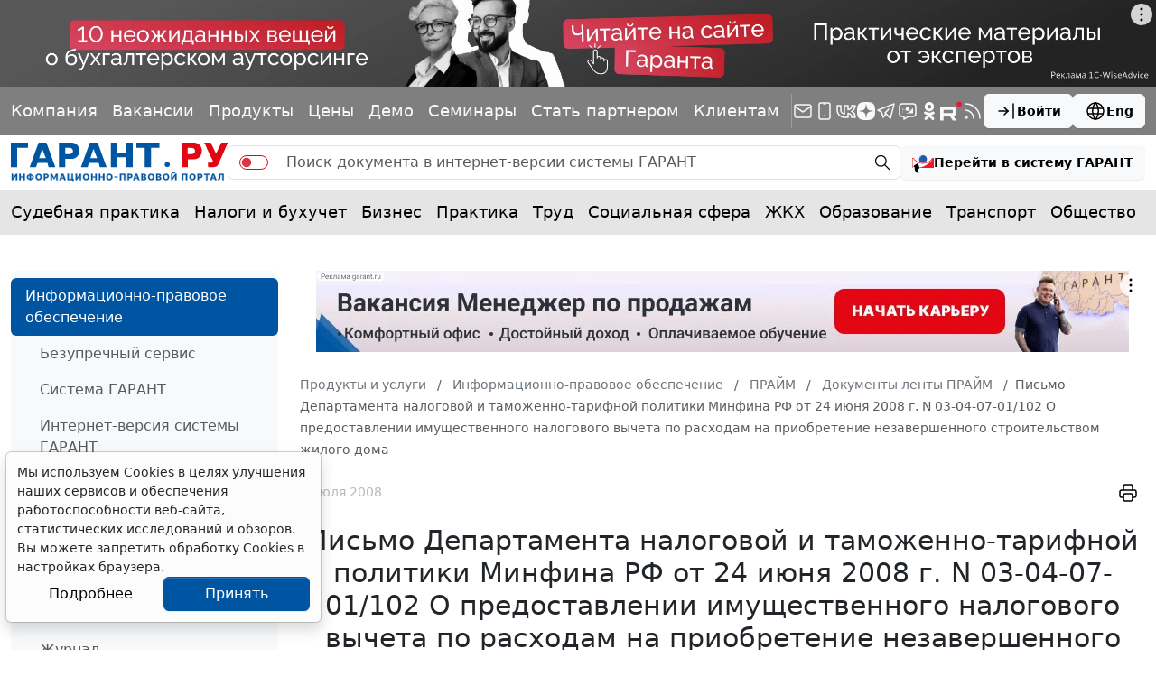

--- FILE ---
content_type: application/javascript;charset=utf-8
request_url: https://w.uptolike.com/widgets/v1/version.js?cb=cb__utl_cb_share_1768716269847925
body_size: 396
content:
cb__utl_cb_share_1768716269847925('1ea92d09c43527572b24fe052f11127b');